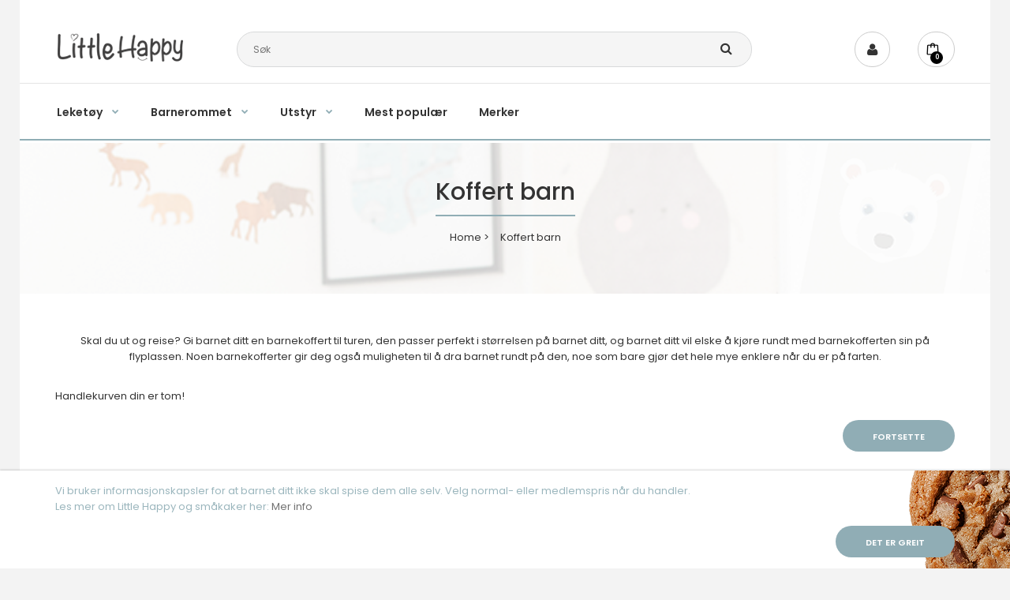

--- FILE ---
content_type: text/html; charset=utf-8
request_url: https://littlehappy.no/koffert-barn
body_size: 18838
content:


<!DOCTYPE html>
<!--[if IE 7]> <html lang="da" class="ie7 responsive" > <![endif]-->  
<!--[if IE 8]> <html lang="da" class="ie8 responsive" > <![endif]-->  
<!--[if IE 9]> <html lang="da" class="ie9 responsive" > <![endif]-->  
<!--[if !IE]><!--> <html lang="da" class="responsive" > <!--<![endif]-->  
<head>
	<title>Barnas Koffert | Spar 37-55% Barnas Koffert | Little Happy</title>
	<base href="https://littlehappy.no/" />


	
	<!-- Meta -->
	<meta charset="utf-8">
	<meta http-equiv="X-UA-Compatible" content="IE=edge" />
		<meta name="viewport" content="width=device-width, initial-scale=1, maximum-scale=1,user-scalable=0"/>
			<meta name="description" content="Når barnet har sin helt egen barnekoffert er det litt morsommere for barnet å reise fordi barn elsker å kunne gjøre det samme som de voksne. Spar 37-55% her!
" />
			
		<link href="https://littlehappy.no/koffert-barn" rel="canonical" />
		<link href="https://littlehappy.no/image/catalog/slider/littlehappy-favicon-96x96px-ny.png" rel="icon" />
	




	



	<script src='https://tag.heylink.com/7956365a-3703-4624-8a69-5c07c5c4e718/script.js' defer></script>



<style>
.sale {display: none !important;}

	.only-desktop-visible {
		display: inline-block; !important;
	}

	.only-mobile-visible {
		display: none !important;
	}


	#search-overlay {
    position: absolute;
    top: 0;
    left: 0;
    width: 100%;
    height: 100%;
    background-color: #000;
    filter:alpha(opacity=80);
    -moz-opacity:0.8;
    -khtml-opacity: 0.8;
    opacity: 0.8;
    z-index: 10001;
    padding-top: 25px;
    display: none;
    overflow: auto;
}

#search-results {
	position: absolute;
	z-index: 10002;
	width: 100%;
	top: 0px;
	    display: none;
}

#search-results .product-box-s {
	background-color: #fff;
	padding-top: 0px !important;
	padding: 12px;
	border-radius: 12px;
	margin-bottom: 24px;
	height: 380px;
}

#blurred-overlay {
    filter: blur(2px);
    background-color: rgba(241, 244, 248, 0.8);
    position: fixed;
    top: 0px;
    left: 0px;
    width: 100%;
    height: 100%;
    z-index: 10000;    display: none;
}

.category-item {
	margin: 0;
    margin-bottom: 10px;
    padding: 0;
    position: relative;
    display: flex;
    justify-content: space-between;
    align-items: center;
    background-color: #fff;
    border: 1px solid #efefef;
    border-radius: 8px;
    -webkit-border-radius: 8px;
    -moz-border-radius: 8px;
    text-decoration: none;
    transition: all 0.3s ease-in-out;
    -webkit-transition: all 0.3s ease-in-out;
    -moz-transition: all 0.3s ease-in-out;
    -o-transition: all 0.3s ease-in-out;
    cursor: pointer;
    z-index: 1;

}

.category-item a {
    padding: 14px 44px 14px 14px;
    font-size: 16px;
    font-weight: 500;
    color: #4d4f5c;
    text-decoration: none;
    text-align: left;
    width: 100%;
    text-overflow: ellipsis;
    white-space: nowrap;
    overflow: hidden;
    box-sizing: border-box;
}

.product-box-s {
	position: relative;
}

.category-item:hover {
    box-shadow: 0px 4px 12px rgba(0,0,0,.2);
    -webkit-box-shadow: 0px 4px 12px rgba(0,0,0,.2);
    -moz-box-shadow: 31px 4px 12px rgba(0,0,0,.2);
    -o-box-shadow: 0px 4px 12px rgba(0,0,0,.2);
}

.product-box-s .name a {
    color: #9bb6bd !important;
}

.product-box-s {
	text-align: center;
}

.product-box-s .price-old {
    color: #232323;
    font-weight: 400 !important;
    padding-right: 2px;
}

.product-box-s .price {
    color: #90adb5;
    font-size: 14px;
    font-weight: 600;
}

.product-box-s .right {

}

#overlay-search {
	background-color: #fff;
	width: 100%;
}

.s-image {
	width: 100%;
	height: auto;
}

.w-max-80 {
	max-width: 80%;
}

@media only screen and (max-width: 768px) {
	.w-max-80 {
		max-width: 100% !important;
		padding-left: 0px !important;
		padding-right: 0px !important;;
	}

	#search-results .product-box-s {
		height: 100px !important;
	}

	.product-box-s {
		text-align: left !important;
	}

	.only-mobile-visible {
		display: inline-block !important;
	}

	#search-results .product-box-s .s-image {
		height: 86px !important;
		width: 86px !important;
	}

	.product-box-s .name {
		padding-top: 3px !important;
	}

	.only-desktop-visible {
		display: none !important;
	}


}

button.hr-close-btn {
    position: relative;
    display: flex;
    flex: 0 0 44px;
    height: 44px;
    width: 44px;
    justify-content: center;
    align-items: center;
    margin: 0 5px;
    padding: 0;
    color: #000000;
    text-decoration: none;
    text-align: center;
    background-color: #f1f4f8;
    border: 1px solid #efefef;
    border-radius: 50%;
    -webkit-border-radius: 50%;
    -moz-border-radius: 50%;
    webkit-appearance: none;
    -moz-appearance: none;
    appearance: none;
    transition: all 0.3s ease-in-out;
    -webkit-transition: all 0.3s ease-in-out;
    -moz-transition: all 0.3s ease-in-out;
    -o-transition: all 0.3s ease-in-out;
    cursor: pointer;
    position: relative;
    top: 7px;
}

.s-loader-line {
    width: 100%;
    height: 4px;
    position: fixed;
    overflow: hidden;
    background-color: #ddd;
    -webkit-border-radius: 20px;
    -moz-border-radius: 20px;
    border-radius: 20px;
    z-index: 99999;
    display: none;
}

.s-loader-line:before {
    content: "";
    position: absolute;
    left: -50%;
    height: 4px;
    width: 40%;
    background-color: #636e72;
    -webkit-animation: lineAnim 0.6s linear infinite;
    -moz-animation: lineAnim 0.6s linear infinite;
    animation: lineAnim 0.6s linear infinite;
    -webkit-border-radius: 20px;
    -moz-border-radius: 20px;
    border-radius: 20px;
}

@keyframes lineAnim {
    0% {
        left: -40%;
    }
    20% {
        left: 10%;
        width: 50%;
    }
    50% {
        left: 20%;
        width: 70%;
    }
    100% {
        left: 100%;
        width: 100%;
    }
}

button.hr-close-btn:hover {
	background-color: #e9e9e9;
}

.stop-scrolling{
	height: 100%;
	overflow-y: hidden;         /*hides vertical scrollbar*/ 
}


#cart_block .dropdown-menu {
  display: none !important;
}
.cart-down-arrow {
	display: none !important;
}
@media (max-width: 767px) {
  #cart_block .dropdown-menu,
  #cart_content {
    display: none !important;
    visibility: hidden !important;
    opacity: 0 !important;
    height: 0 !important;
    pointer-events: none !important;
  }
}

</style>

<script>
	function closeTopSearch() {

		$("#search-overlay").hide();
		$("#blurred-overlay").hide();
		$("#search-results").hide();
		document.body.style.overflow = 'visible';

	}
</script>

<div id="blurred-overlay" onclick="closeTopSearch()"></div>
<div id="search-overlay" onclick="closeTopSearch()"></div>
	


<div id="search-results" style="overflow: auto;">

	<div class="s-loader-line"></div>
	<div style="background-color: #FFF; padding: 24px; height: 100px; position: fixed; width: 100%; z-index: 10001;     border-bottom: 2px solid #f2f2f2;">
	
		<div class="container w-max-80">
			<div class="row">
				<div class="col-lg-3 mobile-hide"><img src="/image/catalog/littlehappy-logo-web.png"   onclick="closeTopSearch()" style="margin-top: 7px"></div>
				<div class="col-lg-6 col-xs-9"><input type="text" id="overlay-search" placeholder="Search ..." style="background-color: #f2f2f2"></div>
				<div class="col-g-3 col-xs-3">
					
					<div class="hr-close" style="float: right" onclick="closeTopSearch()">
						<button class="hr-close-btn" tabindex="0">
							<svg xmlns="http://www.w3.org/2000/svg" viewBox="0 0 50 50" fill="#232324" width="24" height="24">
								<path fill="#232324" stroke="#232324" stroke-width="1" stroke-linecap="round" stroke-linejoin="round" d="M 7.71875 6.28125 L 6.28125 7.71875 L 23.5625 25 L 6.28125 42.28125 L 7.71875 43.71875 L 25 26.4375 L 42.28125 43.71875 L 43.71875 42.28125 L 26.4375 25 L 43.71875 7.71875 L 42.28125 6.28125 L 25 23.5625 Z"></path>
							</svg>
						</button>
					</div>

				</div>
			</div>
		</div>

	</div>

	<div class="container w-max-80" style=" margin-top: 115px">


		<br><br>
		<div class="row">

			<!-- categories -->
			<div class="col-lg-3 col-xs-12 mobile-hide">
				<div id="categories-s-results"></div>
			</div>

			<!-- products -->
			<div class="col-lg-9 col-xs-12">
				<div id="product-search-results"></div>
			</div>

		</div>

	</div>
</div>




<!-- Google Tag Manager -->

<script>(function(w,d,s,l,i){w[l]=w[l]||[];w[l].push({'gtm.start':

new Date().getTime(),event:'gtm.js'});var f=d.getElementsByTagName(s)[0],

j=d.createElement(s),dl=l!='dataLayer'?'&l='+l:'';j.async=true;j.src=

'https://www.googletagmanager.com/gtm.js?id='+i+dl;f.parentNode.insertBefore(j,f);

})(window,document,'script','dataLayer','GTM-WRT96NQ');</script>

<!-- End Google Tag Manager -->

<!-- Google Tag Manager (noscript) -->

<noscript><iframe src=https://www.googletagmanager.com/ns.html?id=GTM-WRT96NQ

height="0" width="0" style="display:none;visibility:hidden"></iframe></noscript>

<!-- End Google Tag Manager (noscript) -->








	<script>
	(function() {
		var aws = document.createElement('script');
		aws.type = 'text/javascript';
		if (typeof(aws.async) != "undefined") { aws.async = true; }
		aws.src = 'https://d1pna5l3xsntoj.cloudfront.net/scripts/company/awAddGift.js#9B3B2AFA07686499BC4FD70A2338700D';
		var s = document.getElementsByTagName('script')[0];
		s.parentNode.insertBefore(aws, s);
	})();
</script>

	




<!-- Facebook Pixel Code -->
<script>
  !function(f,b,e,v,n,t,s)
  {if(f.fbq)return;n=f.fbq=function(){n.callMethod?
  n.callMethod.apply(n,arguments):n.queue.push(arguments)};
  if(!f._fbq)f._fbq=n;n.push=n;n.loaded=!0;n.version='2.0';
  n.queue=[];t=b.createElement(e);t.async=!0;
  t.src=v;s=b.getElementsByTagName(e)[0];
  s.parentNode.insertBefore(t,s)}(window, document,'script',
  'https://connect.facebook.net/en_US/fbevents.js');
  fbq('init', '702205317020030');
  fbq('track', 'PageView');
</script>
<noscript><img height="1" width="1" style="display:none"
  src="https://www.facebook.com/tr?id=702205317020030&ev=PageView&noscript=1"
/></noscript>
<!-- End Facebook Pixel Code -->

	<!-- Global site tag (gtag.js) - Google Analytics -->
	<script async src="https://www.googletagmanager.com/gtag/js?id=UA-123157810-2"></script>
	<script>
		window.dataLayer = window.dataLayer || [];
		function gtag(){dataLayer.push(arguments);}
		gtag('js', new Date());

		gtag('config', 'UA-123157810-2');
	</script>

	<!-- Pinterest Tag -->
	<script>
		!function(e){if(!window.pintrk){window.pintrk = function () {
		window.pintrk.queue.push(Array.prototype.slice.call(arguments))};var
		n=window.pintrk;n.queue=[],n.version="3.0";var
		t=document.createElement("script");t.async=!0,t.src=e;var
		r=document.getElementsByTagName("script")[0];
		r.parentNode.insertBefore(t,r)}}("https://s.pinimg.com/ct/core.js");
		pintrk('load', '2614430640899', {em: '<user_email_address>'});
		pintrk('page');
	</script>
	<noscript>
		<img height="1" width="1" style="display:none;" alt=""
			 src="https://ct.pinterest.com/v3/?event=init&tid=2614430640899&pd[em]=<hashed_email_address>&noscript=1" />
	</noscript>
	<!-- end Pinterest Tag -->

<script>
        (function(w,d,s,r,n){w.TrustpilotObject=n;w[n]=w[n]||function(){(w[n].q=w[n].q||[]).push(arguments)};
            a=d.createElement(s);a.async=1;a.src=r;a.type='text/java'+s;f=d.getElementsByTagName(s)[0];
            f.parentNode.insertBefore(a,f)})(window,document,'script', 'https://invitejs.trustpilot.com/tp.min.js', 'tp');
            tp('register', 'mLHWhFI5PPTfZzcC');
</script>



<!-- Start of littlehappy Zendesk Widget script -->
<!-- <script id="ze-snippet" src="https://static.zdassets.com/ekr/snippet.js?key=314cac0f-dcfa-434a-bec4-fb78bc0e79ac"> </script> -->
<!-- End of littlehappy Zendesk Widget script -->


	<!-- Facebook Pixel Code -->
<script>
  !function(f,b,e,v,n,t,s)
  {if(f.fbq)return;n=f.fbq=function(){n.callMethod?
  n.callMethod.apply(n,arguments):n.queue.push(arguments)};
  if(!f._fbq)f._fbq=n;n.push=n;n.loaded=!0;n.version='2.0';
  n.queue=[];t=b.createElement(e);t.async=!0;
  t.src=v;s=b.getElementsByTagName(e)[0];
  s.parentNode.insertBefore(t,s)}(window, document,'script',
  'https://connect.facebook.net/en_US/fbevents.js');
  fbq('init', '340272243199585');
  fbq('track', 'PageView');
</script>
<noscript><img height="1" width="1" style="display:none"
  src="https://www.facebook.com/tr?id=340272243199585&ev=PageView&noscript=1"
/></noscript>
<!-- End Facebook Pixel Code -->





	<!-- Google Fonts -->
	<link href="//fonts.googleapis.com/css?family=Poppins:300,400,500,600,700" rel="stylesheet" type="text/css">
		
	<link rel="stylesheet" type="text/css" href="catalog/view/theme/fastor/css/bootstrap.css" />
<link rel="stylesheet" type="text/css" href="catalog/view/theme/fastor/css/animate.css" />
<link rel="stylesheet" type="text/css" href="catalog/view/theme/fastor/css/stylesheet.css" />
<link rel="stylesheet" type="text/css" href="catalog/view/theme/fastor/css/responsive.css" />
<link rel="stylesheet" type="text/css" href="catalog/view/theme/fastor/css/menu.css" />
<link rel="stylesheet" type="text/css" href="catalog/view/theme/fastor/css/owl.carousel.css" />
<link rel="stylesheet" type="text/css" href="catalog/view/theme/fastor/css/font-awesome.min.css" />
<link rel="stylesheet" type="text/css" href="catalog/view/theme/fastor/css/filter_product.css" />

	
	
	<link href="https://fonts.googleapis.com/css?family=Raleway:100,100i,200,200i,300,300i,400,400i,500,500i,600,700,700i" rel="stylesheet">
		
	<link rel="stylesheet" type="text/css" href="catalog/view/javascript/jquery/magnific/magnific-popup.css" media="screen" />

	
	<link  type="text/css" href="catalog/view/theme/fastor/css/custom_modal.css"
		  rel="stylesheet"/>


	<!-- <script src="https://js.stripe.com/v3/"></script> -->





	<!-- opacity bg whole p -->
	<div id="overlay"></div>

	<div id="bg-menu-overlay" onclick="$('.menu-mobile img').click()"></div>


	<style>
		#bg-menu-overlay {
		  position: fixed; /* Sit on top of the page content */
		  display: none; /* Hidden by default */
		  width: 100%; /* Full width (cover the whole page) */
		  height: 100%; /* Full height (cover the whole page) */
		  top: 0;
		  left: 0;
		  right: 0;
		  bottom: 0;
		  background-color: none; /* Black background with opacity */
		  z-index: 2; /* Specify a stack order in case you're using a different order for other elements */
		  cursor: pointer; /* Add a pointer on hover */

		}
	</style>

		    
    <script type="text/javascript" src="catalog/view/theme/fastor/js/jquery-2.1.1.min.js"></script>
<script type="text/javascript" src="catalog/view/theme/fastor/js/jquery-migrate-1.2.1.min.js"></script>
<script type="text/javascript" src="catalog/view/theme/fastor/js/jquery.easing.1.3.js"></script>
<script type="text/javascript" src="catalog/view/theme/fastor/js/bootstrap.min.js"></script>
<script type="text/javascript" src="catalog/view/theme/fastor/js/twitter-bootstrap-hover-dropdown.js"></script>
<script type="text/javascript" src="catalog/view/theme/fastor/js/echo.min.js"></script>
<script type="text/javascript" src="catalog/view/theme/fastor/js/common.js"></script>
<script type="text/javascript" src="catalog/view/theme/fastor/js/tweetfeed.min.js"></script>
<script type="text/javascript" src="catalog/view/theme/fastor/js/bootstrap-notify.min.js"></script>
    
    
	
    <script type="text/javascript" src="catalog/view/theme/fastor/js/owl.carousel.min.js"></script>
    
            	<script type="text/javascript" src="catalog/view/theme/fastor/js/jquery-ui-1.10.4.custom.min.js"></script>
        
    <script type="text/javascript" src="catalog/view/javascript/jquery/magnific/jquery.magnific-popup.min.js"></script>
	
	<script type="text/javascript">
		var responsive_design = 'yes';
	</script>
	
		
	

		<!-- Global site tag (gtag.js) - Google Analytics -->
<script async src="https://www.googletagmanager.com/gtag/js?id=G-M9BGRQVJXV"></script>
<script>
  window.dataLayer = window.dataLayer || [];
  function gtag(){dataLayer.push(arguments);}
  gtag('js', new Date());

  gtag('config', 'G-M9BGRQVJXV');
</script>


<!-- Global site tag (gtag.js) - Google Analytics -->
<script async src="https://www.googletagmanager.com/gtag/js?id=UA-219335181-1"></script>
<script>
  window.dataLayer = window.dataLayer || [];
  function gtag(){dataLayer.push(arguments);}
  gtag('js', new Date());

  gtag('config', 'UA-219335181-1');
</script>


<!-- Hotjar Tracking Code for littlehappy.no -->
<script>
    (function(h,o,t,j,a,r){
        h.hj=h.hj||function(){(h.hj.q=h.hj.q||[]).push(arguments)};
        h._hjSettings={hjid:4940893,hjsv:6};
        a=o.getElementsByTagName('head')[0];
        r=o.createElement('script');r.async=1;
        r.src=t+h._hjSettings.hjid+j+h._hjSettings.hjsv;
        a.appendChild(r);
    })(window,document,'https://static.hotjar.com/c/hotjar-','.js?sv=');
</script>


<!-- Snap Pixel Code -->
<script type='text/javascript'>
(function(e,t,n){if(e.snaptr)return;var a=e.snaptr=function()
{a.handleRequest?a.handleRequest.apply(a,arguments):a.queue.push(arguments)};
a.queue=[];var s='script';r=t.createElement(s);r.async=!0;
r.src=n;var u=t.getElementsByTagName(s)[0];
u.parentNode.insertBefore(r,u);})(window,document,
'https://sc-static.net/scevent.min.js');

snaptr('init', '59964cc2-74bb-446c-8cba-fe90a0734406', {
'user_email': 'jonas@littlehappyfamily.dk'
});

snaptr('track', 'PURCHASE');

</script>
<!-- End Snap Pixel Code -->


<script>
!function (w, d, t) {
  w.TiktokAnalyticsObject=t;var ttq=w[t]=w[t]||[];ttq.methods=["page","track","identify","instances","debug","on","off","once","ready","alias","group","enableCookie","disableCookie"],ttq.setAndDefer=function(t,e){t[e]=function(){t.push([e].concat(Array.prototype.slice.call(arguments,0)))}};for(var i=0;i<ttq.methods.length;i++)ttq.setAndDefer(ttq,ttq.methods[i]);ttq.instance=function(t){for(var e=ttq._i[t]||[],n=0;n<ttq.methods.length;n++)ttq.setAndDefer(e,ttq.methods[n]);return e},ttq.load=function(e,n){var i="https://analytics.tiktok.com/i18n/pixel/events.js";ttq._i=ttq._i||{},ttq._i[e]=[],ttq._i[e]._u=i,ttq._t=ttq._t||{},ttq._t[e]=+new Date,ttq._o=ttq._o||{},ttq._o[e]=n||{};var o=document.createElement("script");o.type="text/javascript",o.async=!0,o.src=i+"?sdkid="+e+"&lib="+t;var a=document.getElementsByTagName("script")[0];a.parentNode.insertBefore(o,a)};

  ttq.load('CB5UKI3C77U88131I400');
  ttq.page();
}(window, document, 'ttq');
</script>

<meta name="facebook-domain-verification" content="mm1axdnt4hvtqusoqpeod3hk5tq3sg" />


<!-- Meta Pixel Code -->
<script>
  !function(f,b,e,v,n,t,s)
  {if(f.fbq)return;n=f.fbq=function(){n.callMethod?
  n.callMethod.apply(n,arguments):n.queue.push(arguments)};
  if(!f._fbq)f._fbq=n;n.push=n;n.loaded=!0;n.version='2.0';
  n.queue=[];t=b.createElement(e);t.async=!0;
  t.src=v;s=b.getElementsByTagName(e)[0];
  s.parentNode.insertBefore(t,s)}(window, document,'script',
  'https://connect.facebook.net/en_US/fbevents.js');
  fbq('init', '676289607319775');
  fbq('track', 'PageView');
</script>
<noscript><img height="1" width="1" style="display:none"
  src="https://www.facebook.com/tr?id=676289607319775&ev=PageView&noscript=1"
/></noscript>
<!-- End Meta Pixel Code -->	  
	<!--[if lt IE 9]>
		<script src="https://html5shim.googlecode.com/svn/trunk/html5.js"></script>
		<script src="catalog/view/theme/fastor/js/respond.min.js"></script>
	<![endif]-->
	<!-- TrustBox script --> <script type="text/javascript" src="//widget.trustpilot.com/bootstrap/v5/tp.widget.bootstrap.min.js" async></script> <!-- End TrustBox script -->

</head>	
<body class="product-category-273                  no-box-type-7        border-width-0 body-other    body-header-type-">







<!-- Pinterest Tag -->
<script>
!function(e){if(!window.pintrk){window.pintrk = function () {
window.pintrk.queue.push(Array.prototype.slice.call(arguments))};var
  n=window.pintrk;n.queue=[],n.version="3.0";var
  t=document.createElement("script");t.async=!0,t.src=e;var
  r=document.getElementsByTagName("script")[0];
  r.parentNode.insertBefore(t,r)}}("https://s.pinimg.com/ct/core.js");
pintrk('load', '2614361428704', {em: '<user_email_address>'});
pintrk('page');
</script>
<noscript>
<img height="1" width="1" style="display:none;" alt=""
  src="https://ct.pinterest.com/v3/?event=init&tid=2614361428704&pd[em]=<hashed_email_address>&noscript=1" />
</noscript>
<!-- end Pinterest Tag -->






<div id="cookie-1" class="cookie "
     style="position: fixed;
            width: 100%;
            z-index: 9999;
            background-image: url(image/catalog/bg-cookie-module.png); 
                    background-position: bottom center;
                    background-repeat: no-repeat;                        bottom: 0     ">
     <div class="standard-body">
          <div class="full-width">
              <div class="container">
                  <div class="content" style="color: #9bb6bd;">Vi bruker informasjonskapsler for at barnet ditt ikke skal spise dem alle selv. Velg normal- eller medlemspris når du handler. <br>Les mer om Little Happy og småkaker her: <a href="https://littlehappy.no/terms" target="_blank" style="color: #727272 ">Mer info</a></div>
          
                  <div class="operations">          
                     <div class="button">Det er greit</div>
                  </div>
              </div>
          </div>
     </div>
</div>

<script type="text/javascript">
$(document).ready(function() {

      $('#cookie-1 .button').click(function () {
           var now = new Date();
             var time = now.getTime();
             time += 3600 * 24 * 1000 * 365;
             now.setTime(time);
           document.cookie = encodeURIComponent('cookie-module-1-accepted') + "=" + encodeURIComponent(1) + ';expires=' + now.toUTCString() + "; path=/";
           $('#cookie-1').fadeOut('slow');
      });

});
</script>

<div class="fixed-body">
	<div id="main" class="main-fixed">
		




<!-- HEADER
	================================================== -->
<header>
	<div class="background-header"></div>
	<div class="slider-header">
		<!-- Top of pages -->
		<div id="top" style="position: fixed; top: 0px; background-color: #fff" class="fixed">
			<div class="background-top"></div>
			<div class="background">
				<div class="shadow"></div>
				<div class="pattern">
					<div class="container">


						<div class="row">

							<!-- Header Center -->
							<div class="col-sm-2 col-xs-6" id="header-center">

								<a href="javascript:void(0)"
								   class="menu-mobile pull-left" style="border: 0">
									<img src="/image/menu_mobile.png"  onclick="$('.megamenuToogle-wrapper .container > div').click(),$('#bg-menu-overlay').toggle()" style="width: 32px; height: 32px; margin-right: 20px">
								</a>


							     							     <!-- Logo -->
							     <div class="logo"><a href="/"><img style="max-width: 100%" src="https://littlehappy.no/image/catalog/littlehappy-logo-web.png" title="Little Happy (NO)" alt="Little Happy (NO)" /></a></div>
							     							</div>

							<!-- Header Left -->
							<div class="col-sm-7 col-xs-1">

								<style> .aw-search-form { width: 100% !important;  } .button-search {z-index: 9999;} #search_query { border: 1px #d8d9da solid; }</style>

                                        <!-- Search -->
                                        <div class="search_form only-desktop"  style="width: 100% !important; margin-left: 35px">
                                        	<div class="button-search"></div>
                                        	<input type="text" class="input-block-level search-query" name="search"
												   placeholder="Søk" id="search_query" value="" style="width: 100% !important" />
                                        	
                                        	                                        		<div id="autocomplete-results" class="autocomplete-results"></div>
                                        		
                                        		<script type="text/javascript">
                                        		$(document).ready(function() {
                                        			$('#search_query').autocomplete({
                                        				delay: 0,
                                        				appendTo: "#autocomplete-results",
                                        				source: function(request, response) {		
                                        					$.ajax({
                                        						url: 'index.php?route=search/autocomplete&filter_name=' +  encodeURIComponent(request.term),
                                        						dataType: 'json',
                                        						success: function(json) {
                                        							response($.map(json, function(item) {
                                        								return {
                                        									label: item.name,
                                        									value: item.product_id,
                                        									href: item.href,
                                        									thumb: item.thumb,
                                        									desc: item.desc,
                                        									price: item.price
                                        								}
                                        							}));
                                        						}
                                        					});
                                        				},
                                        				select: function(event, ui) {
                                        					document.location.href = ui.item.href;
                                        					
                                        					return false;
                                        				},
                                        				focus: function(event, ui) {
                                        			      	return false;
                                        			   	},
                                        			   	minLength: 2
                                        			})
                                        			.data( "ui-autocomplete" )._renderItem = function( ul, item ) {
                                        			  return $( "<li>" )
                                        			    .append( "<a>" + item.label + "</a>" )
                                        			    .appendTo( ul );
                                        			};
                                        		});
                                        		</script>
                                        	                                        </div>
                                        
                                        							</div>
							
		
						
							<!-- Header Right -->
							<div class="col-sm-3 col-xs-5" id="header-right">
							     							     
							     								     		<a href="https://littlehappy.no/index.php?route=account/account" class="my-account"><i class="fa fa-user"></i></a>
							      	
								
<style>
  .cart-down-arrow {
    position: absolute;
    bottom: 15px;
    margin-left: 10px;
    font-size: 9px;
  }
</style>

<!-- Cart block -->
<div id="cart_block" class="cart_block_header dropdown ">
  <div class="cart-heading dropdown-toogle" data-hover="dropdown" data-toggle="dropdown" onclick="window.location.href = 'https://littlehappy.no/index.php?route=checkout/cart'">
    

             

         <div class="cart-icon">

          <style>
            #top #cart_block .cart-heading .cart-icon img { left: 18px !important; }

            #top #cart_block .cart-heading .cart-count {
              font-size: 8px;
              height: 16px;
              width: 16px;
              background-color: #000;
            }

            #top #cart_block:hover .cart-heading .cart-icon {
              background-color: #01BF88;
              color: #fff !important;
            }

            #total_price_ajax {
              padding-left: 35px;
            }
          </style>

          <img style="height: 16px; width: 16px" src="catalog/view/theme/fastor/img/icon-cart-hover.png" class="cart-icon-hover" alt="">

          <img style="height: 16px; width: 16px" src="catalog/view/theme/fastor/img/icon-cart.png" class="cart-icon-standard" alt="">

          <i class="cart-count">
            <span id="total_count_ajax">0</span>
          </i>

         
        <strong id="total_price_ajax"><span id="total_price"> </span></strong>
  
         </div>
        

    <span class="cart-down-arrow mobile-hide">
      <i class="fa fa-chevron-down mobile-hide"></i>
    </span>
  </div>
  
  <div class="dropdown-menu" id="cart_content"><div id="cart_content_ajax">
        <div class="empty">Handlekurven din er tom!</div>
      </div></div>
</div>
							</div>
						</div>

					

						<!-- search menu mobile -->
								<form method="GET" action="index.php" style="display: block !important; position: relative;" class="mobile-only">
									<input type="hidden" value="product/search" name="route">
									<input type="text" style="width: 100%"
										   class="input-block-level  search-query full-w mobile-only" name="search"
										   placeholder="Søk" id="search_query" value="">
										  	<i class="fa fa-search mobile-search-icon mobile-only" style="position: absolute; right: 25px; top: 20px; font-size: 12px"></i>
								</form>


					</div>

					
															     <div class="megamenu-background">
					          <div class="">
					               <div class="overflow-megamenu container">
               						

<div id="megamenu_40395673" class="container-megamenu  horizontal">
		<div class="megaMenuToggle">
		<div class="megamenuToogle-wrapper">
			<div class="megamenuToogle-pattern">
				<div class="container">
					<div><span></span><span></span><span></span></div>
					Navigation				</div>
			</div>
		</div>
	</div>
		<div class="megamenu-wrapper">
		<div class="megamenu-pattern">
			<div class="container">
				<ul class="megamenu shift-up">
										

					<li class=' with-sub-menu hover' ><p class='close-menu'></p><p class='open-menu'></p><a href='/index.php?route=product/category&amp;path=62' class='clearfix' ><span><strong>Leketøy</strong></span></a><div class="sub-menu " style="width:1050px"><div class="content" style="background-image:url(image/catalog/littlehappy/plantoys-submenu.png);background-position: top right;background-repeat: no-repeat;"><p class="arrow"></p><div class="row"><div class="col-sm-6  mobile-enabled"><div class="row"><div class="col-sm-6 hover-menu"><div class="menu"><ul><li><a href="https://littlehappy.no/barneleker" onclick="window.location = 'https://littlehappy.no/barneleker';" class="main-menu ">Barneleker</a></li><li><a href="https://littlehappy.no/aktivitetsleker" onclick="window.location = 'https://littlehappy.no/aktivitetsleker';" class="main-menu ">Aktivitetsleker</a></li><li><a href="https://littlehappy.no/babyleker" onclick="window.location = 'https://littlehappy.no/babyleker';" class="main-menu ">Babyleker</a></li><li><a href="https://littlehappy.no/bamser-dukker-tilbehor" onclick="window.location = 'https://littlehappy.no/bamser-dukker-tilbehor';" class="main-menu with-submenu">Bamser, dukker og tilbehør</a><div class="open-categories"></div><div class="close-categories"></div><ul><li><a href="https://littlehappy.no/bamser" onclick="window.location = 'https://littlehappy.no/bamser';" class="">Bamser</a></li><li><a href="https://littlehappy.no/Dukker" onclick="window.location = 'https://littlehappy.no/Dukker';" class="">Dukker</a></li><li><a href="https://littlehappy.no/dukkeseng" onclick="window.location = 'https://littlehappy.no/dukkeseng';" class="">Dukkeseng</a></li><li><a href="https://littlehappy.no/dukkevogn" onclick="window.location = 'https://littlehappy.no/dukkevogn';" class="">Dukkevogn</a></li><li><a href="https://littlehappy.no/kanin-bamse" onclick="window.location = 'https://littlehappy.no/kanin-bamse';" class="">Kanin bamse</a></li></ul></li><li><a href="https://littlehappy.no/biteleker-rangler" onclick="window.location = 'https://littlehappy.no/biteleker-rangler';" class="main-menu with-submenu">Biteleker og rangler</a><div class="open-categories"></div><div class="close-categories"></div><ul><li><a href="https://littlehappy.no/biteleker" onclick="window.location = 'https://littlehappy.no/biteleker';" class="">Bitering</a></li><li><a href="https://littlehappy.no/rangler" onclick="window.location = 'https://littlehappy.no/rangler';" class="">Rangler</a></li></ul></li><li><a href="https://littlehappy.no/biler-tog-fly-baater" onclick="window.location = 'https://littlehappy.no/biler-tog-fly-baater';" class="main-menu ">Biler, tog, fly og båter</a></li><li><a href="https://littlehappy.no/bygnings-og-treklosser" onclick="window.location = 'https://littlehappy.no/bygnings-og-treklosser';" class="main-menu with-submenu">Bygnings- og treklosser</a><div class="open-categories"></div><div class="close-categories"></div><ul><li><a href="https://littlehappy.no/treklosser" onclick="window.location = 'https://littlehappy.no/treklosser';" class="">Treklosser</a></li></ul></li><li><a href="https://littlehappy.no/ballbasseng" onclick="window.location = 'https://littlehappy.no/ballbasseng';" class="main-menu ">Ballbinge</a></li><li><a href="https://littlehappy.no/barneboeker" onclick="window.location = 'https://littlehappy.no/barneboeker';" class="main-menu ">Barnebøker</a></li><li><a href="https://littlehappy.no/musikalske-leker" onclick="window.location = 'https://littlehappy.no/musikalske-leker';" class="main-menu with-submenu">Musikkleker</a><div class="open-categories"></div><div class="close-categories"></div><ul><li><a href="https://littlehappy.no/rytmiske-leker" onclick="window.location = 'https://littlehappy.no/rytmiske-leker';" class="">Rytmiske leker</a></li><li><a href="https://littlehappy.no/Barnegitar" onclick="window.location = 'https://littlehappy.no/Barnegitar';" class="">Barnegitar</a></li><li><a href="https://littlehappy.no/hodetelefoner-barn" onclick="window.location = 'https://littlehappy.no/hodetelefoner-barn';" class="">hodetelefoner barn</a></li><li><a href="https://littlehappy.no/mikrofon-barn" onclick="window.location = 'https://littlehappy.no/mikrofon-barn';" class="">Mikrofon barn</a></li><li><a href="https://littlehappy.no/piano-for-barn" onclick="window.location = 'https://littlehappy.no/piano-for-barn';" class="">Piano for barn</a></li></ul></li><li><a href="https://littlehappy.no/spill-og-puslespill" onclick="window.location = 'https://littlehappy.no/spill-og-puslespill';" class="main-menu with-submenu">Spill og puslespill</a><div class="open-categories"></div><div class="close-categories"></div><ul><li><a href="https://littlehappy.no/barnespill" onclick="window.location = 'https://littlehappy.no/barnespill';" class="">Barnespill</a></li><li><a href="https://littlehappy.no/puslespill" onclick="window.location = 'https://littlehappy.no/puslespill';" class="">Puslespill</a></li></ul></li><li><a href="https://littlehappy.no/kreativ-lek" onclick="window.location = 'https://littlehappy.no/kreativ-lek';" class="main-menu with-submenu">Kreativ leker</a><div class="open-categories"></div><div class="close-categories"></div><ul><li><a href="https://littlehappy.no/Finger-maling" onclick="window.location = 'https://littlehappy.no/Finger-maling';" class="">Fingermaling</a></li><li><a href="https://littlehappy.no/Perler" onclick="window.location = 'https://littlehappy.no/Perler';" class="">Perler</a></li><li><a href="https://littlehappy.no/Perler-og-perleplater" onclick="window.location = 'https://littlehappy.no/Perler-og-perleplater';" class="">Perler og perlebrett</a></li><li><a href="https://littlehappy.no/puslespill" onclick="window.location = 'https://littlehappy.no/puslespill';" class="">Puslespill</a></li><li><a href="https://littlehappy.no/magisk-sand" onclick="window.location = 'https://littlehappy.no/magisk-sand';" class="">Magisk sand</a></li><li><a href="https://littlehappy.no/leire" onclick="window.location = 'https://littlehappy.no/leire';" class="">Leire</a></li></ul></li><li><a href="https://littlehappy.no/finmotorikk-leker" onclick="window.location = 'https://littlehappy.no/finmotorikk-leker';" class="main-menu ">Finmotoriske leker</a></li></ul></div></div><div class="col-sm-6 hover-menu"><div class="menu"><ul><li><a href="https://littlehappy.no/lekemat-og-kjoekken" onclick="window.location = 'https://littlehappy.no/lekemat-og-kjoekken';" class="main-menu with-submenu">Lekemat og kjøkken</a><div class="open-categories"></div><div class="close-categories"></div><ul><li><a href="https://littlehappy.no/lekemat-og-kjoekken" onclick="window.location = 'https://littlehappy.no/lekemat-og-kjoekken';" class="">Lekemat og kjøkken</a></li><li><a href="https://littlehappy.no/lekekjoekken" onclick="window.location = 'https://littlehappy.no/lekekjoekken';" class="">Lekekjøkken</a></li></ul></li><li><a href="https://littlehappy.no/motorikk-leker" onclick="window.location = 'https://littlehappy.no/motorikk-leker';" class="main-menu ">Motoriske Leker</a></li><li><a href="https://littlehappy.no/uteleker" onclick="window.location = 'https://littlehappy.no/uteleker';" class="main-menu with-submenu">Uteleker</a><div class="open-categories"></div><div class="close-categories"></div><ul><li><a href="https://littlehappy.no/vannleker" onclick="window.location = 'https://littlehappy.no/vannleker';" class="">Vannleker</a></li><li><a href="https://littlehappy.no/saapebobler" onclick="window.location = 'https://littlehappy.no/saapebobler';" class="">Såpebobler</a></li><li><a href="https://littlehappy.no/svoemmebasseng" onclick="window.location = 'https://littlehappy.no/svoemmebasseng';" class="">Badebasseng</a></li><li><a href="https://littlehappy.no/badeballer" onclick="window.location = 'https://littlehappy.no/badeballer';" class="">Badeball</a></li><li><a href="https://littlehappy.no/badeleker" onclick="window.location = 'https://littlehappy.no/badeleker';" class="">Badeleker</a></li><li><a href="https://littlehappy.no/badering" onclick="window.location = 'https://littlehappy.no/badering';" class="">Badering</a></li></ul></li><li><a href="https://littlehappy.no/gaabil" onclick="window.location = 'https://littlehappy.no/gaabil';" class="main-menu ">Gåbil</a></li><li><a href="https://littlehappy.no/forkledning" onclick="window.location = 'https://littlehappy.no/forkledning';" class="main-menu ">Kostymer</a></li><li><a href="https://littlehappy.no/verktoey-for-barn" onclick="window.location = 'https://littlehappy.no/verktoey-for-barn';" class="main-menu ">Verktøy for barn</a></li><li><a href="https://littlehappy.no/sommer" onclick="window.location = 'https://littlehappy.no/sommer';" class="main-menu with-submenu">Sommer</a><div class="open-categories"></div><div class="close-categories"></div><ul><li><a href="https://littlehappy.no/svoemmebasseng" onclick="window.location = 'https://littlehappy.no/svoemmebasseng';" class="">Badebasseng</a></li><li><a href="https://littlehappy.no/badeballer" onclick="window.location = 'https://littlehappy.no/badeballer';" class="">Badeball</a></li><li><a href="https://littlehappy.no/badeleker" onclick="window.location = 'https://littlehappy.no/badeleker';" class="">Badeleker</a></li><li><a href="https://littlehappy.no/badering" onclick="window.location = 'https://littlehappy.no/badering';" class="">Badering</a></li></ul></li><li><a href="https://littlehappy.no/lek-og-laering" onclick="window.location = 'https://littlehappy.no/lek-og-laering';" class="main-menu ">Lek og læring</a></li><li><a href="https://littlehappy.no/treleker" onclick="window.location = 'https://littlehappy.no/treleker';" class="main-menu ">Treleker</a></li><li><a href="https://littlehappy.no/barnekniver" onclick="window.location = 'https://littlehappy.no/barnekniver';" class="main-menu ">Barnekniv</a></li><li><a href="https://littlehappy.no/skum-leker" onclick="window.location = 'https://littlehappy.no/skum-leker';" class="main-menu ">Skum leker</a></li><li><a href="https://littlehappy.no/sanseleker" onclick="window.location = 'https://littlehappy.no/sanseleker';" class="main-menu ">Sanseleker</a></li></ul></div></div></div></div></div></div></div></li>
<li class=' with-sub-menu hover' ><p class='close-menu'></p><p class='open-menu'></p><a href='/index.php?route=product/category&amp;path=103' class='clearfix' ><span><strong>Barnerommet</strong></span></a><div class="sub-menu " style="width:550px"><div class="content" ><p class="arrow"></p><div class="row"><div class="col-sm-10  mobile-enabled"><div class="row"><div class="col-sm-4 hover-menu"><div class="menu"><ul><li><a href="https://littlehappy.no/dekorasjon" onclick="window.location = 'https://littlehappy.no/dekorasjon';" class="main-menu ">Dekorasjon</a></li><li><a href="https://littlehappy.no/oppbevaring" onclick="window.location = 'https://littlehappy.no/oppbevaring';" class="main-menu with-submenu">Oppbevaring</a><div class="open-categories"></div><div class="close-categories"></div><ul><li><a href="https://littlehappy.no/foldebokser" onclick="window.location = 'https://littlehappy.no/foldebokser';" class="">Foldekasser</a></li><li><a href="https://littlehappy.no/lekeoppbevaring" onclick="window.location = 'https://littlehappy.no/lekeoppbevaring';" class="">Lekeoppbevaring</a></li></ul></li><li><a href="https://littlehappy.no/ballbasseng" onclick="window.location = 'https://littlehappy.no/ballbasseng';" class="main-menu ">Ballbinge</a></li><li><a href="https://littlehappy.no/barnemoebler" onclick="window.location = 'https://littlehappy.no/barnemoebler';" class="main-menu ">Barnemøbler</a></li><li><a href="https://littlehappy.no/teppe-til-barnerommet" onclick="window.location = 'https://littlehappy.no/teppe-til-barnerommet';" class="main-menu ">Teppe til barnerommet</a></li><li><a href="https://littlehappy.no/aktivitetstepper" onclick="window.location = 'https://littlehappy.no/aktivitetstepper';" class="main-menu ">Aktivitetsteppe</a></li><li><a href="https://littlehappy.no/lekteppe" onclick="window.location = 'https://littlehappy.no/lekteppe';" class="main-menu ">Lekematte</a></li><li><a href="https://littlehappy.no/gulvmatte" onclick="window.location = 'https://littlehappy.no/gulvmatte';" class="main-menu ">Gulvmatte</a></li></ul></div></div><div class="col-sm-4 hover-menu"><div class="menu"><ul><li><a href="https://littlehappy.no/tekstiler" onclick="window.location = 'https://littlehappy.no/tekstiler';" class="main-menu ">Tekstiler</a></li><li><a href="https://littlehappy.no/moebler" onclick="window.location = 'https://littlehappy.no/moebler';" class="main-menu ">Møbler</a></li><li><a href="https://littlehappy.no/sengehimmel" onclick="window.location = 'https://littlehappy.no/sengehimmel';" class="main-menu ">Sengehimmel</a></li><li><a href="https://littlehappy.no/barnelamper" onclick="window.location = 'https://littlehappy.no/barnelamper';" class="main-menu ">Barnelamper</a></li><li><a href="https://littlehappy.no/kleshengere-barn" onclick="window.location = 'https://littlehappy.no/kleshengere-barn';" class="main-menu ">Kleshengere barn</a></li><li><a href="https://littlehappy.no/barnesofa" onclick="window.location = 'https://littlehappy.no/barnesofa';" class="main-menu ">Barnesofa</a></li><li><a href="https://littlehappy.no/barnestoler" onclick="window.location = 'https://littlehappy.no/barnestoler';" class="main-menu ">Barnestol</a></li><li><a href="https://littlehappy.no/barnetapet" onclick="window.location = 'https://littlehappy.no/barnetapet';" class="main-menu ">Barnetapet</a></li></ul></div></div><div class="col-sm-4 hover-menu"><div class="menu"><ul><li><a href="https://littlehappy.no/plakater" onclick="window.location = 'https://littlehappy.no/plakater';" class="main-menu with-submenu">Plakater</a><div class="open-categories"></div><div class="close-categories"></div><ul><li><a href="https://littlehappy.no/fodselsplakat" onclick="window.location = 'https://littlehappy.no/fodselsplakat';" class="">Fødselsplakat</a></li><li><a href="https://littlehappy.no/familieplakater" onclick="window.location = 'https://littlehappy.no/familieplakater';" class="">Familieplakater</a></li><li><a href="https://littlehappy.no/mamma-plakat" onclick="window.location = 'https://littlehappy.no/mamma-plakat';" class="">Mamma plakat</a></li><li><a href="https://littlehappy.no/pappa-plakat" onclick="window.location = 'https://littlehappy.no/pappa-plakat';" class="">Pappa plakat</a></li></ul></li><li><a href="https://littlehappy.no/bursdagstog" onclick="window.location = 'https://littlehappy.no/bursdagstog';" class="main-menu ">Bursdagstog</a></li><li><a href="https://littlehappy.no/nattlys" onclick="window.location = 'https://littlehappy.no/nattlys';" class="main-menu ">Nattlys</a></li><li><a href="https://littlehappy.no/sengehimmel" onclick="window.location = 'https://littlehappy.no/sengehimmel';" class="main-menu ">Sengehimmel</a></li><li><a href="https://littlehappy.no/grisebank" onclick="window.location = 'https://littlehappy.no/grisebank';" class="main-menu ">Sparegris</a></li><li><a href="https://littlehappy.no/Wallstickers" onclick="window.location = 'https://littlehappy.no/Wallstickers';" class="main-menu ">Wallstickers</a></li><li><a href="https://littlehappy.no/uro" onclick="window.location = 'https://littlehappy.no/uro';" class="main-menu ">Uro</a></li></ul></div></div></div></div></div></div></div></li>
<li class=' with-sub-menu hover' ><p class='close-menu'></p><p class='open-menu'></p><a href='#' class='clearfix' ><span><strong>Utstyr</strong></span></a><div class="sub-menu " style="width:1050px"><div class="content" style="background-image:url(image/catalog/submenu-udstyr-new.png);background-position: top right;background-repeat: no-repeat;"><p class="arrow"></p><div class="row"><div class="col-sm-6  mobile-enabled"><div class="row"><div class="col-sm-6 hover-menu"><div class="menu"><ul><li><a href="https://littlehappy.no/babyutstyr" onclick="window.location = 'https://littlehappy.no/babyutstyr';" class="main-menu ">Babyutstyr </a></li><li><a href="https://littlehappy.no/klaer" onclick="window.location = 'https://littlehappy.no/klaer';" class="main-menu with-submenu">Klær</a><div class="open-categories"></div><div class="close-categories"></div><ul><li><a href="https://littlehappy.no/tekstiler" onclick="window.location = 'https://littlehappy.no/tekstiler';" class="">Tekstiler</a></li><li><a href="https://littlehappy.no/solbriller-barn" onclick="window.location = 'https://littlehappy.no/solbriller-barn';" class="">Solbriller barn</a></li><li><a href="https://littlehappy.no/forkledning" onclick="window.location = 'https://littlehappy.no/forkledning';" class="">Kostymer</a></li><li><a href="https://littlehappy.no/haarstrikk" onclick="window.location = 'https://littlehappy.no/haarstrikk';" class="">Hårstrikk</a></li><li><a href="https://littlehappy.no/Haarpynt" onclick="window.location = 'https://littlehappy.no/Haarpynt';" class="">Hårpynt</a></li><li><a href="https://littlehappy.no/haarsloeyfe" onclick="window.location = 'https://littlehappy.no/haarsloeyfe';" class="">Hårsløyfe</a></li><li><a href="https://littlehappy.no/haarklipp" onclick="window.location = 'https://littlehappy.no/haarklipp';" class="">Hårspenner</a></li></ul></li><li><a href="https://littlehappy.no/stell-og-pleie" onclick="window.location = 'https://littlehappy.no/stell-og-pleie';" class="main-menu with-submenu">Babypleie</a><div class="open-categories"></div><div class="close-categories"></div><ul><li><a href="https://littlehappy.no/stellebord" onclick="window.location = 'https://littlehappy.no/stellebord';" class="">Stellebord</a></li><li><a href="https://littlehappy.no/stellematte" onclick="window.location = 'https://littlehappy.no/stellematte';" class="">Stellematte</a></li><li><a href="https://littlehappy.no/babycall" onclick="window.location = 'https://littlehappy.no/babycall';" class="">Babycall</a></li><li><a href="https://littlehappy.no/musselinteppe" onclick="window.location = 'https://littlehappy.no/musselinteppe';" class="">Musselinteppe</a></li><li><a href="https://littlehappy.no/bleier" onclick="window.location = 'https://littlehappy.no/bleier';" class="">Bleier</a></li><li><a href="https://littlehappy.no/smokker" onclick="window.location = 'https://littlehappy.no/smokker';" class="">Smokker</a></li><li><a href="https://littlehappy.no/stelleveske" onclick="window.location = 'https://littlehappy.no/stelleveske';" class="">Stelleveske</a></li><li><a href="https://littlehappy.no/baby-haandklaer" onclick="window.location = 'https://littlehappy.no/baby-haandklaer';" class="">Babyhåndkle</a></li><li><a href="https://littlehappy.no/badekaape" onclick="window.location = 'https://littlehappy.no/badekaape';" class="">Badekåpe</a></li><li><a href="https://littlehappy.no/bad" onclick="window.location = 'https://littlehappy.no/bad';" class="">Bad</a></li><li><a href="https://littlehappy.no/sommer" onclick="window.location = 'https://littlehappy.no/sommer';" class="with-submenu">Sommer</a><div class="open-categories"></div><div class="close-categories"></div><ul><li><a href="https://littlehappy.no/badeleker" onclick="window.location = 'https://littlehappy.no/badeleker';" class="">Badeleker</a></li><li><a href="https://littlehappy.no/badeballer" onclick="window.location = 'https://littlehappy.no/badeballer';" class="">Badeball</a></li><li><a href="https://littlehappy.no/badering" onclick="window.location = 'https://littlehappy.no/badering';" class="">Badering</a></li><li><a href="https://littlehappy.no/solbriller-barn" onclick="window.location = 'https://littlehappy.no/solbriller-barn';" class="">Solbriller barn</a></li></ul></li></ul></li></ul></div></div><div class="col-sm-6 hover-menu"><div class="menu"><ul><li><a href="https://littlehappy.no/sovetid" onclick="window.location = 'https://littlehappy.no/sovetid';" class="main-menu with-submenu">Sovetid</a><div class="open-categories"></div><div class="close-categories"></div><ul><li><a href="https://littlehappy.no/babydyne" onclick="window.location = 'https://littlehappy.no/babydyne';" class="">Babydyne</a></li><li><a href="https://littlehappy.no/babysengetoey" onclick="window.location = 'https://littlehappy.no/babysengetoey';" class="">Baby sengetøy</a></li><li><a href="https://littlehappy.no/babylifte" onclick="window.location = 'https://littlehappy.no/babylifte';" class="">Liggedel</a></li><li><a href="https://littlehappy.no/babynest" onclick="window.location = 'https://littlehappy.no/babynest';" class="">Babynest</a></li><li><a href="https://littlehappy.no/babypute" onclick="window.location = 'https://littlehappy.no/babypute';" class="">Babypute</a></li><li><a href="https://littlehappy.no/barneseng" onclick="window.location = 'https://littlehappy.no/barneseng';" class="">Babyseng</a></li><li><a href="https://littlehappy.no/dyne-for-barn" onclick="window.location = 'https://littlehappy.no/dyne-for-barn';" class="">Dyne barn</a></li><li><a href="https://littlehappy.no/pute-for-barn" onclick="window.location = 'https://littlehappy.no/pute-for-barn';" class="">Pute for barn</a></li><li><a href="https://littlehappy.no/junior-sengetoey" onclick="window.location = 'https://littlehappy.no/junior-sengetoey';" class="">Barn Sengetøy</a></li><li><a href="https://littlehappy.no/kapok-dyner-og-puter" onclick="window.location = 'https://littlehappy.no/kapok-dyner-og-puter';" class="">Kapok dyner og puter</a></li><li><a href="https://littlehappy.no/sengetid" onclick="window.location = 'https://littlehappy.no/sengetid';" class="">Sengetid</a></li><li><a href="https://littlehappy.no/slyngevugger" onclick="window.location = 'https://littlehappy.no/slyngevugger';" class="">Slyngevugger</a></li><li><a href="https://littlehappy.no/sprinkelseng" onclick="window.location = 'https://littlehappy.no/sprinkelseng';" class="">Sprinkelseng</a></li><li><a href="https://littlehappy.no/sengekant" onclick="window.location = 'https://littlehappy.no/sengekant';" class="">Sengekant</a></li><li><a href="https://littlehappy.no/sengehimmel" onclick="window.location = 'https://littlehappy.no/sengehimmel';" class="">Sengehimmel</a></li></ul></li><li><a href="https://littlehappy.no/spisetid" onclick="window.location = 'https://littlehappy.no/spisetid';" class="main-menu with-submenu">Spisetid</a><div class="open-categories"></div><div class="close-categories"></div><ul><li><a href="https://littlehappy.no/ammepute" onclick="window.location = 'https://littlehappy.no/ammepute';" class="">Ammepute</a></li><li><a href="https://littlehappy.no/barnekniver" onclick="window.location = 'https://littlehappy.no/barnekniver';" class="">Barnekniv</a></li><li><a href="https://littlehappy.no/drikkeflaske" onclick="window.location = 'https://littlehappy.no/drikkeflaske';" class="">Drikkeflaske</a></li><li><a href="https://littlehappy.no/drikkeflaske-med-sugeroer" onclick="window.location = 'https://littlehappy.no/drikkeflaske-med-sugeroer';" class="">Drikkeflaske med sugerør</a></li><li><a href="https://littlehappy.no/smekke" onclick="window.location = 'https://littlehappy.no/smekke';" class="">Smekke</a></li><li><a href="https://littlehappy.no/hoey-stol" onclick="window.location = 'https://littlehappy.no/hoey-stol';" class="">Høy stol</a></li><li><a href="https://littlehappy.no/matboks" onclick="window.location = 'https://littlehappy.no/matboks';" class="">Matboks</a></li><li><a href="https://littlehappy.no/taateflasker" onclick="window.location = 'https://littlehappy.no/taateflasker';" class="">Tåteflaske</a></li><li><a href="https://littlehappy.no/vippestoler" onclick="window.location = 'https://littlehappy.no/vippestoler';" class="">Vippestoler</a></li></ul></li><li><a href="https://littlehappy.no/for-turen" onclick="window.location = 'https://littlehappy.no/for-turen';" class="main-menu with-submenu">For turen</a><div class="open-categories"></div><div class="close-categories"></div><ul><li><a href="https://littlehappy.no/veske-ryggsekker" onclick="window.location = 'https://littlehappy.no/veske-ryggsekker';" class="">Veske/ryggsekker</a></li><li><a href="https://littlehappy.no/sparkesykkel" onclick="window.location = 'https://littlehappy.no/sparkesykkel';" class="">Sparkesykkel</a></li><li><a href="https://littlehappy.no/vogner" onclick="window.location = 'https://littlehappy.no/vogner';" class="with-submenu">Vogner</a><div class="open-categories"></div><div class="close-categories"></div><ul><li><a href="https://littlehappy.no/barnevogner" onclick="window.location = 'https://littlehappy.no/barnevogner';" class="">Barnevogner</a></li><li><a href="https://littlehappy.no/trillevogner" onclick="window.location = 'https://littlehappy.no/trillevogner';" class="">Trillevogner</a></li><li><a href="https://littlehappy.no/kombivogner" onclick="window.location = 'https://littlehappy.no/kombivogner';" class="">Kombivogn</a></li><li><a href="https://littlehappy.no/soeskenvogner" onclick="window.location = 'https://littlehappy.no/soeskenvogner';" class="">Søskenvogner</a></li><li><a href="https://littlehappy.no/sportsvogner" onclick="window.location = 'https://littlehappy.no/sportsvogner';" class="">Sportsvogner</a></li></ul></li><li><a href="https://littlehappy.no/koffert-barn" onclick="window.location = 'https://littlehappy.no/koffert-barn';" class="">Koffert barn</a></li><li><a href="https://littlehappy.no/solbriller-barn" onclick="window.location = 'https://littlehappy.no/solbriller-barn';" class="">Solbriller barn</a></li><li><a href="https://littlehappy.no/baeresele" onclick="window.location = 'https://littlehappy.no/baeresele';" class="">Bæresele</a></li><li><a href="https://littlehappy.no/lekegrinder" onclick="window.location = 'https://littlehappy.no/lekegrinder';" class="">Lekegrind</a></li><li><a href="https://littlehappy.no/barnets-bok" onclick="window.location = 'https://littlehappy.no/barnets-bok';" class="">Barnets bok</a></li><li><a href="https://littlehappy.no/lekegulv" onclick="window.location = 'https://littlehappy.no/lekegulv';" class="">Lekematte</a></li><li><a href="https://littlehappy.no/gulvmatte" onclick="window.location = 'https://littlehappy.no/gulvmatte';" class="">Gulvmatte</a></li><li><a href="https://littlehappy.no/gulvmatter" onclick="window.location = 'https://littlehappy.no/gulvmatter';" class="">Splat Matte</a></li><li><a href="https://littlehappy.no/Sansegynge" onclick="window.location = 'https://littlehappy.no/Sansegynge';" class="">Kompishuske</a></li><li><a href="https://littlehappy.no/foerstehjelpskurs-foreldre" onclick="window.location = 'https://littlehappy.no/foerstehjelpskurs-foreldre';" class="">Førstehjelpskurs foreldre</a></li></ul></li></ul></div></div></div></div></div></div></div></li>
<li class='' ><p class='close-menu'></p><p class='open-menu'></p><a href='/den-populaere-akkurat-naa?not_in_stock=1' class='clearfix' ><span><strong>Mest populær</strong></span></a></li>
<li class='' ><p class='close-menu'></p><p class='open-menu'></p><a href='/index.php?route=product/manufacturer' class='clearfix' ><span><strong>Merker</strong></span></a></li>
</li>
				</ul>
			</div>
		</div>
	</div>
</div>

<script type="text/javascript">
  $(window).load(function(){
      var css_tpl = '<style type="text/css">';
      css_tpl += '#megamenu_40395673 ul.megamenu > li > .sub-menu > .content {';
      css_tpl += '-webkit-transition: all 200ms ease-out !important;';
      css_tpl += '-moz-transition: all 200ms ease-out !important;';
      css_tpl += '-o-transition: all 200ms ease-out !important;';
      css_tpl += '-ms-transition: all 200ms ease-out !important;';
      css_tpl += 'transition: all 200ms ease-out !important;';
      css_tpl += '}</style>'
    $("head").append(css_tpl);
  });
</script>
               					</div>
               				</div>
               			</div>
										



					
									</div>
			</div>
		</div>
	</div>


	

</header>

	
	
	<div style="margin-top: 119px" class="mobile-only"></div>
	<div style="margin-top: 175px" class="only-desktop"></div>
		



<!-- BREADCRUMB
	================================================== -->
<div class="breadcrumb fixed">
	<div class="background-breadcrumb"></div>
	<div class="background"  style="background-color: #f9f8f8;background-image: url(image/catalog/breadcrumb-category-backup-for-januar2022.png);background-repeat: no-repeat;background-position: bottom center;">
		<div class="shadow"></div>
		<div class="pattern">
			<div class="container">
				<div class="clearfix">
				     						 						 						 						 						 						 
					     <h1 id="title-page">Koffert barn					     						     </h1>
					     
					     <ul>
					     						     	<li><a href="https://littlehappy.no/">Home</a></li>
					     						     	<li><a href="https://littlehappy.no/koffert-barn">Koffert barn</a></li>
					     						     </ul>

						

									</div>
			</div>
		</div>
	</div>
</div>


<!-- MAIN CONTENT
	================================================== -->
<div class="main-content fixed inner-page">
	<div class="background-content"></div>
	<div class="background">
		<div class="shadow"></div>
		<div class="pattern">
			<div class="container">
												
								
				<div class="row">
										
										<div class="col-md-12">
												
												
						<div class="row">
														<div class="col-md-12 center-column content-without-background" id="content">

																
								
<!-- related -->

<div align="center">Skal du ut og reise? Gi barnet ditt en barnekoffert til turen, den passer perfekt i størrelsen på barnet ditt, og barnet ditt vil elske å kjøre rundt med barnekofferten sin på flyplassen. Noen barnekofferter gir deg også muligheten til å dra barnet rundt på den, noe som bare gjør det hele mye enklere når du er på farten.</div>




<div id="mfilter-content-container">
  
        <p style="padding-top: 30px">Handlekurven din er tom!</p>
  <div class="buttons">
    <div class="pull-right"><a href="https://littlehappy.no/" class="btn btn-primary">Fortsette</a></div>
  </div>
  <script type="text/javascript"><!--
function setCookie(key, value) {
    var expires = new Date();
    expires.setTime(expires.getTime() + (1 * 24 * 60 * 60 * 1000));
    document.cookie = key + '=' + value + ';expires=' + expires.toUTCString();
}

function display(view) {
	if (view == 'list') {
		setCookie('display','list');
		location.reload();
	} else {
		setCookie('display','grid');
		location.reload();
	}
}
//--></script> 
</div>
							</div>
							
													</div>
						
											</div>
				</div>
				
				<div class="row">	
					<div class="col-sm-12">	
													
     <div class="advanced-grid advanced-grid-84281839  hidden-xs hidden-sm" style="margin-top: 115px;margin-bottom: 0px;">
                              <div style="background-color: #f3f3f3;">               <div class="container">
                    <div style="padding-top: 0px;padding-left: 0px;padding-bottom: 0px;padding-right: 0px;">
                         <div class="row">
                                                                                                                                  <div class="col-sm-12 hidden-xs">
                                                                                                                                       <div class="banner-big-sale">
   <h3>Du kan for hver bestilling<br>velge ett helt GRATIS produkt</h3>
   <a href="index.php?route=product/category&path=100" class="button">SE GRATIS PRODUKTER</a>
   <img src="image/catalog/banner-big-sale.png" alt="Big sale" style="position:absolute;bottom: 0;right:74px">
</div>                                                                                                                        </div>
                                                       </div>
                    </div>
               </div>
          </div>
          
               </div>

<script type="text/javascript">
     function force_full_width_84281839() {
          var p = $(".standard-body .full-width .advanced-grid-84281839");
          
                    if(p.size() > 0) {
               p.width($('body').width());
               p.css("left", "0px");
               var position = p.offset();
               p.css("left", "-" + position.left + "px");
               p.find(".container").css("padding-left", position.left);
               p.find(".container").css("padding-right", position.left);
               
          }
                    
          var s = $(".standard-body .fixed .advanced-grid-84281839");
                    if(s.size() > 0) {
               s.width($('.standard-body .fixed .pattern').width());
               s.css("left", "0px");
               var position = s.offset();
               var position2 = $('.standard-body .fixed .pattern').offset();
               var position3 = position.left-position2.left;
               s.css("left", "-" + position3 + "px");
               s.find(".container").css("padding-left", position3);
               s.find(".container").css("padding-right", position3);
          }
                    
          var c = $(".fixed-body .advanced-grid-84281839");
                    if(c.size() > 0) {
               c.width($('.fixed-body .main-fixed').width());
               c.css("left", "0px");
               var position = c.offset();
               var position2 = $('.fixed-body .main-fixed').offset();
               var position3 = position.left-position2.left;
               c.css("left", "-" + position3 + "px");
               c.find(".container").css("padding-left", position3);
               c.find(".container").css("padding-right", position3);
          }
               }
     
     force_full_width_84281839();
     
     $(window).resize(function() {
          force_full_width_84281839();
     });
</script>
<div class="box clearfix box-with-products  box-no-advanced">
  	
  <div class="box-heading">Fremhevet akkurat nå</div>
  <div class="strip-line"></div>
  <div class="clear"></div>
  <div class="box-content products">
    <div class="box-product">
    	<div id="myCarousel19929180" >
    		<!-- Carousel items -->
    		<div class="carousel-inner">
    			    			    		</div>
		</div>
    </div>
  </div>
</div>
											</div>
				</div>
			</div>
		</div>
	</div>				  
</div>






<!-- FOOTER
    ================================================== -->
<div class="footer full-width">
	<div class="background-footer"></div>
	<div class="background">
		<div class="shadow"></div>
		<div class="pattern">
			<div class="container">
				
     <div class="advanced-grid advanced-grid-4257739  " style="margin-top: 0px;margin-left: 0px;margin-right: 0px;margin-bottom: 0px;">
                              <div style="">               <div class="container">
                    <div style="padding-top: 0px;padding-left: 0px;padding-bottom: 0px;padding-right: 0px;">
                         <div class="row">
                                                                                                                                  <div class="col-sm-12">
                                                                                                                                       <div class="row footer-blocks-top">
     <div class="col-sm-4 text-center">
          <div class="footer-block">
               <img src="image/catalog/icon-mail.png" alt="Mail">
               <div class="footer-block-content">
                    <h6>Har du noen spørsmål?</h6>
                    <p><a href="/cdn-cgi/l/email-protection" class="__cf_email__" data-cfemail="ea819f848e8f998f989c83898faa86839e9e868f828b9a9a93c48485">[email&#160;protected]</a></p>
               </div>
          </div>
     </div>
     
     <div class="col-sm-4 text-center">
          <div class="footer-block">
               <img src="image/catalog/icon-phone.png" alt="Phone">
               <div class="footer-block-content">
                    <h6>(+45) 93 75 91 00</h6>
                    <p>Man - Tors:  09:00 - 11:30</p>
               </div>
          </div>
     </div>
     
     <div class="col-sm-4 text-center">
          <a href="index.php?route=information/contact" class="footer-button">Kontakt oss</a>
     </div>
</div>                                                                                                                        </div>
                                                                 </div><div class="row">                                   <div class="col-sm-3">
                                                                                                                                       <div class="footer-about-us">
     <img src="image/catalog/littlehappy/logo-footer-littlehappy.png" alt="">
<br><br>
<img src="/image/catalog/littlehappy/payment_littlehappy-icons.png">
<br><BR>
Afdeling: DENMARK
<br>
<b>HappyHello A/S </b>
<br>
Norvangen 3D, opg. C, 2. sal,
<BR>4220 Korsør. Denmark.
<br>
Registreringsnummer: 37282634
<br>
<br>
Afdeling: UNITED KINGDOM
<br>
<b>MONDAY & FRIENDS LTD</b>
<br>
71-75 Shelton Street. Covent Garden 
London, WC2H 9JQ. United Kingdom
<br>
Registreringsnummer: 15108819
<br>
     <p>(+45) 93 75 91 00
<br>
<a href="/cdn-cgi/l/email-protection" class="__cf_email__" data-cfemail="f299879c9697819780849b9197b29e9b86869e979a9382828bdc9c9d">[email&#160;protected]</a></p>

<br>
 <a href="https://littlehappy.se/"><img src="image/se-homelink.png" alt="Sweden"></a> 
<a href="https://littlehappy.dk/"><img src="image/dk-homelink.png" alt="Denmark"></a>
 <a href="https://littlehappy.no/"><img src="image/no-homelink.png" alt="Norway"></a>
<a href="https://littlehappy.fi/"><img src="image/fi-homelink.png" alt="Finnish"></a>
 <a href="https://littlehappyfamily.de/"><img src="image/de-homelink.png" alt="German"></a>
 <a href="https://littlehappyfamily.com/"><img src="image/gb-homelink.png" alt="International"></a>

     <ul class="social-icons">
          <li><a href="#"><i class="fa fa-facebook"></i></a></li>
          <li><a href="#"><i class="fa fa-youtube-play"></i></a></li>
     </ul>
</div>                                                                                                                        </div>
                                                                                                    <div class="col-sm-3">
                                                                                     <h4>Snarveier</h4><div class="strip-line"></div><div class="row" style="clear: both"><div class="col-sm-12"><ul><li><a href="index.php?route=information/information&amp;information_id=4">Om oss</a></li><li><a href="index.php?route=information/information&amp;information_id=6">Leveranse</a></li><li><a href="index.php?route=information/information&amp;information_id=3">Privat politikk</a></li><li><a href="index.php?route=information/information&amp;information_id=5">Vilkår</a></li><li><a href="index.php?route=information/contact">Kontakt oss</a></li><li><a href="index.php?route=information/sitemap">Sitemap</a></li><li><a href="index.php?route=product/manufacturer">Merker</a></li></ul></div></div>	
                                                                                                                        </div>
                                                                                                    <div class="col-sm-3">
                                                                                     <h4>Profilen din</h4><div class="strip-line"></div><div class="row" style="clear: both"><div class="col-sm-12"><ul><li><a href="index.php?route=account/account">Min konto</a></li><li><a href="index.php?route=account/order">Ordrehistorikk</a></li><li><a href="index.php?route=account/wishlist">Ønskeliste</a></li><li><a href="index.php?route=account/newsletter">Nyhetsbrev</a></li><li><a href="#">Retur</a></li></ul></div></div>	
                                                                                                                        </div>
                                                                                                    <div class="col-sm-3">
                                                                                     <h4>Sist sett</h4><div class="strip-line"></div><div class="clearfix" style="clear: both"><div class="advanced-grid-products"><div class="product clearfix"><div class="image"><a href="https://littlehappy.no/index.php?route=product/product&amp;product_id=12201"><img src="image/catalog/blank.gif" data-echo="https://littlehappy.no/image/cache/catalog/imported/19250fbe55eda892bd68ba1eca8e3116-83x83.jpg" alt="Legekager i træ, 9 stk" /></a></div><div class="right"><div class="name"><a href="https://littlehappy.no/index.php?route=product/product&amp;product_id=12201">Legekager i træ, 9 stk</a></div><div class="price"><span class="price-old">277kr</span> <span class="price-new">231kr</span></div></div></div><div class="product clearfix"><div class="image"><a href="https://littlehappy.no/index.php?route=product/product&amp;product_id=12199"><img src="image/catalog/blank.gif" data-echo="https://littlehappy.no/image/cache/catalog/imported/cfb72568d7e53a1bd39b478cec5f0860-83x83.jpg" alt="Playmobil 70297 Junior Julekalender Snørik jul" /></a></div><div class="right"><div class="name"><a href="https://littlehappy.no/index.php?route=product/product&amp;product_id=12199">Playmobil 70297 Junior Julekalender Snørik jul</a></div><div class="price"><span class="price-old">395kr</span> <span class="price-new">329kr</span></div></div></div></div></div>	
                                                                                                                        </div>
                                                                 </div><div class="row">                                   <div class="col-sm-12">
                                                                                                                                       <div class="row footer-blocks-bottom">
     <div class="col-sm-4 text-center">
          <div class="footer-block">
               <img src="image/catalog/icon-free-shipping.png" alt="Free shipping">
               <div class="footer-block-content">
                    <h6>Billig levering</h6>
                    <p>På bestilling i dag</p>
               </div>
          </div>
     </div>
     
     <div class="col-sm-4 text-center">
          <div class="footer-block">
               <img src="image/catalog/icon-money-back.png" alt="Money back">
               <div class="footer-block-content">
                    <h6>Tilfredshetsgaranti</h6>
                    <p>Fornøyd eller pengene tilbake</p>
               </div>
          </div>
     </div>

     <div class="col-sm-4 text-center">
          <div class="footer-block">
               <img src="image/catalog/icon-support.png" alt="Support">
               <div class="footer-block-content">
                    <h6>Trenger du hjelp?</h6>
                    <p>Kontakt oss på <a href="/cdn-cgi/l/email-protection" class="__cf_email__" data-cfemail="dbb0aeb5bfbea8bea9adb2b8be9bb7b2afafb7beb3baababa2f5b5b4">[email&#160;protected]</a></p>
               </div>
          </div>
     </div>
</div>                                                                                                                        </div>
                                                                 </div><div class="row">                                   <div class="col-sm-12">
                                                                                                                                       <div style="text-align: center">Copyright © 2025, Little Happy A/S, All Rights Reserved.</div>                                                                                                                        </div>
                                                       </div>
                    </div>
               </div>
          </div>
          
               </div>

			</div>
		</div>
	</div>
</div>

<script data-cfasync="false" src="/cdn-cgi/scripts/5c5dd728/cloudflare-static/email-decode.min.js"></script><script type="text/javascript" src="catalog/view/theme/fastor/js/megamenu.js"></script>



<script>
function nextWindow() {
 $('.mfp-arrow-right').click();
}


$(document).on("click",".test-element",function()
 {
     $('.mfp-arrow.mfp-arrow-right').click();

});


/*
if ($('.megamenu-wrapper').is(":visible")) {
        	$(".menu-mobile").click();
    	}*/
</script>


	<script>
		// We'll only run the full search if we're on the correct page.
if (window.location.pathname === "/search-page") {
	// We will grab the text to search for from the query parameter named 'q' per default,
	// but feel free to change this to whatever fits your site.
	var q = _.search.util.get_query_var("q");
	
	// If we don't find the search term, we won't show the search.
	if (q) {
		
		// The number of products to show in one page.
		engine_options = _.search.set_engine_count(engine_options, "product", 24);
		
		// We need to place our search results somewhere. Adjust the selector below to fit
		// your needs.
		var container = $(".aw-search-results"); // ← Change this selector.
		
		// This is the call that actually set up your search.
		_.search.util.full(key, q, container, {
			engine_options: engine_options,
			
			// Options for the paginator that shows buttons for selecting other pages of the
			// search result.
			pagination: {
				// Where to place the buttons. Valid values are "top", "bottom", and "both".
				placement: "bottom",
				
				// With this option enabled, we'll modify the url when changing page, so that
				// the users will end up on the same page of results, when pressing 'back'
				// in their browser, from a product page.
				save_position: true,
				
				// Should we scroll to the top of the results, when the page is changed?
				scroll_to_top_when_paginating: true,
				
				// If you need some spacing above the results, for example to accommodate a
				// sticky header, you can use the method below:
				// scroll_to_top_offset: function() {
				// 	return $("header").offsetHeight();
				// },
				
				// Should we show the buttons if there's only one page of search results?
				show_if_only_one_page: false,
				
				// The text for the buttons
				label_prev: "« Previous",
				label_next: "Next »",
				
				// How many numbered pages should have buttons on each side of the 'current' page?
				show_pages: 2,
				
				// Styles for the elements that contains all buttons.
				style_outer: {
					"overflow": "hidden",
					"clear": "both",
					"padding": "1em 0.625em",
					"text-align": "center"
				},
				// Styles for buttons to specific pages.
				style_pages: {
					"padding": "3px 5px",
					"text-decoration": "none",
					"font-size": "14px"
				},
				// Styles for the currenctly active page.
				style_pages_active: {
					"padding": "3px 5px",
					"text-decoration": "none",
					"background": "none",
					"font-weight": "bold",
					"font-size": "16px"
				},
				// Styles for the 'previous page' button.
				style_prev: {
					"float": "left",
					"text-decoration": "none",
					"font-size": "14px"
				},
				// Styles for the 'next page' button.
				style_next: {
					"float": "right",
					"text-decoration": "none",
					"font-size": "14px"
				}
			}
		});
	}
}
</script>

</div>
</div>



<script>
	let timeout = null;
	let baseUrl = "/index.php?route=api/search&api_token=" + Date.now();
	let api = "";

	$(document).ready(function() {

	api = baseUrl + "&query=POPULAR";
	getSearchResults();

    $("#overlay-search").keyup( function() {

 
        let searchField = $(this).val();

        api = baseUrl + "&query=" + searchField;

        if(searchField.length > 0) {

        	  	$(".s-loader-line").show();
        	if(timeout !== null) {
        		clearTimeout(timeout);
        	}

        	timeout = setTimeout(function () {
				getSearchResults();
	        }, 400);

    	}

    } );

    $("#result").on("click", "li", function() {
        $("#search").val($(this).text());
        $("#result").html('');
    })
});


function getSearchResults() {

				var product_item_element = $("#product-search-results");
				var category_item_element = $("#categories-s-results");
				$("html, body").animate({ scrollTop: 0 }, "slow");

    $.getJSON( api, function( data ) {

        		$(".s-loader-line").hide();
        	    $("#loading-indicator").hide();
        	    product_item_element.html('');
        	    category_item_element.html('');
				let products = data.products;
				let categories = data.categories;
            	//$("#result").append(`<li class="list-group-item c">${value.country} <img src="${value.countryInfo.flag}" class="img-thumbnail"></li>`);

				if(products.length == 0) {
					product_item_element.append(`<li class="list-group-item c">No products was found</li>`);
				}


            	$.each(products, function( index, value ) {
            		product_item_element.append(`<div class="col-lg-3">
					<div class="product-box-s">

						<div class="sale">Spar ${value.save}%</div>
						<div class="row">
							<div class="col-xs-3 col-lg-12" style="margin-top: 12px">
								<a href="${value.href}"><img src="${value.image}" class="s-image"></a>
							</div>
							<div class="col-xs-8 col-lg-12">
								<div class="row">
									<div class="col-xs-8 col-lg-12" onclick="window.location.href='${value.href}'" style="cursor: pointer">
										<div class="name">
											<a href="${value.href}">${value.name}</a>
										</div>
										<div class="price">
											<span class="price-old" style="font-size: 11px">${value.normal_price_t} ${value.price}</span>
											<br>
											<span class="price-new">${value.member_price_t} ${value.special}</span>
											<span class="mobile-hide"><br>
											<span class="price-old" style="font-size: 12px; color: #ccc;">${value.p_price_regular} ${value.pricerunner_price}</span></span>

										</div>
									</div>

									<div class="col-xs-3 col-lg-12">
										<button class="button green-button" style="background-color: #01BF88 !important; border: 1px #01BF88 !important;" onclick="cart.add('${value.product_id}'),$('.product_search_${value.product_id}').fadeIn(), $('.product_f_search_${value.product_id}').remove(), setTimeout(() => { $('.product_search_${value.product_id}s').fadeOut(), $('.product_f_search_${value.product_id}s').fadeIn() }, '2000');" type="button" >
										<i class="fa fa-solid fa-check product_search_${value.product_id}" style="display: none"></i> <span class="only-desktop-visible">Legg i kurven</span> <i class="fa fa-shopping-cart only-mobile-visible product_f_search_${value.product_id}" aria-hidden="true"></i></button>
									</div>

								</div>
							</div>
						</div>
					</div>
				</div>`);

            	});


            	$.each(categories, function( index, value ) {
            		category_item_element.append(`<div class="category-item"><a href="${value.href}">${value.name}</a></div>`)
            	});

				if(categories.length == 0) {
					//$("#result").append(`<li class="list-group-item c">No categories was found.</li>`);
				}


				$("#search-results").css('height', window.innerHeight);
				document.body.style.overflow = 'hidden';
				$('body').css({
    'overflow': 'auto',
    'overflow-x': 'hidden'
});

        } );

}

</script>
<script type="text/javascript">
    const navigator = window.navigator;
    const browserData = {
        acceptHeader: 'application/json',
        userAgent: navigator.userAgent,
        language: navigator.language,
        timezone: (new Date()).getTimezoneOffset().toString(),
        colorDepth: screen.colorDepth,
        screen: {
            height: screen.height.toString(),
            width: screen.width.toString()
        },
        javaScriptEnabled: true,
        javaEnabled: navigator.javaEnabled()
    };
    document.getElementById('browserData').value = JSON.stringify(browserData);
</script>
<script>
document.addEventListener("DOMContentLoaded", function () {
  const domain = window.location.hostname;
  const cookieMember = document.cookie
    .split("; ")
    .find((row) => row.startsWith("member_option="));

  if (!domain.includes("littlehappy.dk") || !cookieMember || !cookieMember.includes("=1")) return;

  const targetId = "littlehappy-info";

  const showInfoBlock = () => {
    const el = document.getElementById(targetId);
    if (el) {
      el.style.display = "block";
    }
  };

  showInfoBlock();

  const observer = new MutationObserver(() => {
    showInfoBlock();
  });

  observer.observe(document.body, {
    childList: true,
    subtree: true
  });
});

</script>
<script>
  function setCookie(name, value, days) {
    var expires = "";
    if (days) {
      var date = new Date();
      date.setTime(date.getTime() + (days*24*60*60*1000));
      expires = "; expires=" + date.toUTCString();
    }
    document.cookie = name + "=" + (value || "") + expires + "; path=/";
  }

  function getCookie(name) {
    var nameEQ = name + "=";
    var ca = document.cookie.split(';');
    for(var i=0; i < ca.length; i++) {
      var c = ca[i];
      while (c.charAt(0)==' ') c = c.substring(1,c.length);
      if (c.indexOf(nameEQ) == 0) return c.substring(nameEQ.length,c.length);
    }
    return null;
  }

  function hideCookieBanner() {
    const overlay = document.getElementById('coiOverlay');
    const wrapper = document.getElementById('coi-banner-wrapper');
    const renewBtn = document.getElementById('Coi-Renew');

    if (overlay && wrapper) {
      wrapper.setAttribute('aria-hidden','true');
      overlay.setAttribute('aria-hidden','true');
      overlay.style.display = 'none';
      if (renewBtn) {
        renewBtn.style.display = 'block';
      }
      document.documentElement.classList.remove('noScroll');
    }
  }

  if (getCookie("cookieConsentGiven") === "true") {
    document.addEventListener("DOMContentLoaded", function () {
      hideCookieBanner();
    });

    const style = document.createElement('style');
    style.innerHTML = `#coiOverlay { display: none !important; }`;
    document.head.appendChild(style);
  }

  document.addEventListener("DOMContentLoaded", function () {
    const acceptBtn = document.querySelector('.coi-banner__accept');
    const declineBtn = document.getElementById('declineButton');
    const updateBtn = document.getElementById('updateButton');

    function giveConsentAndHide() {
      setCookie("cookieConsentGiven", "true", 365); 
      hideCookieBanner();
    }

    if (acceptBtn) acceptBtn.addEventListener('click', giveConsentAndHide);
    if (declineBtn) declineBtn.addEventListener('click', giveConsentAndHide);
    if (updateBtn) updateBtn.addEventListener('click', giveConsentAndHide);
  });
</script>

<script defer src="https://static.cloudflareinsights.com/beacon.min.js/vcd15cbe7772f49c399c6a5babf22c1241717689176015" integrity="sha512-ZpsOmlRQV6y907TI0dKBHq9Md29nnaEIPlkf84rnaERnq6zvWvPUqr2ft8M1aS28oN72PdrCzSjY4U6VaAw1EQ==" data-cf-beacon='{"version":"2024.11.0","token":"22c2b0a2b0ad4097a321e167a689ac95","r":1,"server_timing":{"name":{"cfCacheStatus":true,"cfEdge":true,"cfExtPri":true,"cfL4":true,"cfOrigin":true,"cfSpeedBrain":true},"location_startswith":null}}' crossorigin="anonymous"></script>
</body>

<script>
    function trackAddToCart(productId) {
        fbq('track', 'AddToCart', {
            content_ids: [productId],
            content_type: 'product'
        });
    }

    document.addEventListener('DOMContentLoaded', function() {
        var productIdInput = document.querySelector('input[name="product_id"]');
        var productId = productIdInput.value;


        document.querySelector('.button-cart').addEventListener('click', function() {
            trackAddToCart(productId);
        });
    });
</script>


</html>

--- FILE ---
content_type: text/css
request_url: https://littlehappy.no/catalog/view/theme/fastor/css/filter_product.css
body_size: 850
content:
.filter-product {

}

.filter-product .carousel {
	overflow: hidden;
}

.filter-product .filter-tabs {
	list-style: none;
	padding: 31px 0px 0px 0px;
	margin: 0px;
	text-align: center;
}

.box-type-16 .filter-product .filter-tabs {
	padding-top: 14px;
}

.box-type-3 .filter-product .filter-tabs {
	padding-top: 60px;
}

.box-type-14 .filter-product .filter-tabs {
	padding-top: 60px;
}

.box-type-4 .filter-product .filter-tabs {
	padding-top: 24px;
}

.box-type-5 .filter-product .filter-tabs {
	padding-top: 41px;
}

.box-type-11 .filter-product .filter-tabs {
	padding-top: 21px;
}

.box-type-17 .filter-product .filter-tabs {
	padding-top: 21px;
}

.filter-product .filter-tabs ul {
	list-style: none;
	margin: 0px -15px;
	padding: 9px 0px 0px 0px;
	position: relative;
}

.box-type-3 .filter-product .filter-tabs ul {
	padding-left: 15px;
	padding-right: 15px;
}

.box-type-14 .filter-product .filter-tabs ul {
	padding-left: 15px;
	padding-right: 15px;
	padding-top: 15px;
}

.filter-product .filter-tabs ul > li {
	display: inline-block;
	vertical-align: top;
}

.filter-product .filter-tabs ul > li > a {
	margin: 0px 15px;
	padding: 10px 0px;
	font-size: 20px;
	color: #808080;
	font-weight: 500;
	display: inline-block;
	vertical-align: top;
	position: relative;
}

.filter-product .filter-tabs ul > li > a:hover {
	color: #333333;
}

.filter-product .filter-tabs ul > li.active > a,
.filter-product .filter-tabs ul > li.active > a:hover,
.filter-product .filter-tabs ul > li.active > a:focus {
	color: #333333;
}

.filter-product .filter-tabs ul > li > a:before {
	content: '';
	position: absolute;
	width: 100%;
	height: 2px;
	bottom: -1px;
	left: 0;
	right: 0;
	opacity: 0;
	visibility: hidden;
	transition: all 0.2s ease-in;
	-webkit-transition: all 0.2s ease-in;
	-moz-transition: all 0.2s ease-in;
	z-index: 1;
}

.filter-product .filter-tabs ul > li.active > a:before {
	background:#90adb5 ;
	visibility: visible;
	opacity: 1;
}

.tab-content {
	position: relative;
	background: #fff;
}

.tab-content:before {
	height: 1px;
	content: '';
	left: 0;
	right: 0;
	top: 0;
	position: absolute;
	background: url(../img/bg-megamenu.png) top left repeat-x;
	z-index: 1;
	display: block;
}

.box-type-4.no-box-type-7 .tab-content:before {
	left: 0 !important;
	right: 0 !important;
}

.tab-content:after {
	height: 1px;
	content: '';
	left: 0;
	bottom: 0;
	right: 0;
	position: absolute;
	background: url(../img/bg-megamenu.png) top left repeat-x;
	z-index: 1;
	display: block;
}

.box-type-3 .tab-content:after {
	display: none;
}

.box-type-14 .tab-content:after {
	display: none;
}

.fixed-body .col-md-12 > .filter-product .tab-content:after,
.fixed-body .col-md-12 > .filter-product .tab-content:before,
.fixed-body .col-sm-12 > .filter-product .tab-content:after,
.fixed-body .col-sm-12 > .filter-product .tab-content:before {
	left: -45px;
	right: -45px;
}

.standard-body .fixed .col-md-12 > .filter-product .tab-content:after,
.standard-body .fixed .col-md-12 > .filter-product .tab-content:before,
.standard-body .fixed .col-sm-12 > .filter-product .tab-content:after,
.standard-body .fixed .col-sm-12 > .filter-product .tab-content:before {
	left: -40px;
	right: -40px;
}

.border-width-1 .standard-body .full-width .col-md-12 > .filter-product .tab-content:after,
.border-width-1 .standard-body .full-width .col-md-12 > .filter-product .tab-content:before,
.border-width-1 .standard-body .full-width .col-sm-12 > .filter-product .tab-content:after,
.border-width-1 .standard-body .full-width .col-sm-12 > .filter-product .tab-content:before {
	left: -4000px;
	right: -4000px;
}

.tab-content .prev-button,
.tab-content .next-button {
	position: absolute;
	bottom: -18px;
	z-index: 10;
	width: 35px;
	height: 35px;
	border-radius: 100px;
	-webkit-border-radius: 100px;
	-moz-border-radius: 100px;
	border: 1px solid #e5e5e5;
	background: #fff;
	color: #333;
	transition: all 0.2s ease-in;
	-webkit-transition: all 0.2s ease-in;
	-moz-transition: all 0.2s ease-in;
	padding: 8px 0px 0px 12px;
	text-align: left;
	left: 50%;
	font-size: 13px;
	font-family: Poppins;
}

.buttons-prev-next-type-2 .tab-content .prev-button,
.buttons-prev-next-type-2 .tab-content .next-button {
	border-radius: 0px;
	-webkit-border-radius: 0px;
	-moz-border-radius: 0px;
}

.tab-content .prev-button:hover,
.tab-content .next-button:hover {
	background:#90adb5 ;
	border-color:#90adb5 ;
	color: #ffff;
}

.tab-content .prev-button {
	margin-left: -50px;
}

.tab-content .next-button {
	margin-left: 15px;
	padding: 8px 0px 0px 14px;
}

.tab-content .prev-button:before,
.tab-content .next-button:before {
	content: "\f053";
	display: inline-block;
	font: normal normal normal 14px/1 FontAwesome;
	font-size: 11px;
	text-rendering: auto;
	-webkit-font-smoothing: antialiased;
	-moz-osx-font-smoothing: grayscale;
	transition: all 0.2s ease-in-out;
	-webkit-transition: all 0.2s ease-in-out;
	-moz-transition: all 0.2s ease-in-out;
}

.tab-content .next-button:before {
	content: "\f054";
}

.tab-content .prev-button:hover:before,
.tab-content .next-button:hover:before {
	color: #fff;
}

@media (max-width: 1098px) {
	.responsive .fixed-body .col-md-12 > .filter-product .tab-content:after,
	.responsive .fixed-body .col-md-12 > .filter-product .tab-content:before,
	.responsive .standard-body .fixed .col-md-12 > .filter-product .tab-content:after,
	.responsive .standard-body .fixed .col-md-12 > .filter-product .tab-content:before,
	.responsive .fixed-body .col-sm-12 > .filter-product .tab-content:after,
	.responsive .fixed-body .col-sm-12 > .filter-product .tab-content:before,
	.responsive .standard-body .fixed .col-sm-12 > .filter-product .tab-content:after,
	.responsive .standard-body .fixed .col-sm-12 > .filter-product .tab-content:before {
		left: -30px;
		right: -30px;
	}
}

@media (max-width: 767px) {
	.responsive .filter-product .filter-tabs {
		padding-top: 21px;
	}

	.responsive .box-type-3 .filter-product .filter-tabs {
		padding-top: 30px;
	}

	.responsive .box-type-14 .filter-product .filter-tabs {
		padding-top: 30px;
	}

	.responsive .filter-product .filter-tabs ul > li > a {
		margin: 0px 12px;
	}

	.responsive .fixed-body .filter-product .tab-content:after,
	.responsive .fixed-body .filter-product .tab-content:before,
	.responsive .standard-body .fixed .filter-product .tab-content:after,
	.responsive .standard-body .fixed .filter-product .tab-content:before,
	.border-width-1 .standard-body .full-width .filter-product .tab-content:after,
	.border-width-1 .standard-body .full-width .filter-product .tab-content:before {
		left: -20px;
		right: -20px;
	}
}


--- FILE ---
content_type: text/css
request_url: https://littlehappy.no/catalog/view/theme/fastor/css/custom_modal.css
body_size: 300
content:
.custom_modal {
    position: absolute;
    top: 60px;
    background-color: #F8F8F8;
    border-radius: 9px;
    z-index: 1003;
    min-height: 200px;
    left: 50%;
    margin-left: -500px;
}

.video-preview {
    height: 100%;
}

.custom_modal p {
    font-family: 'Raleway', sans-serif;
}

.custom_modal p.desc {
    color: #666668;
}

.custom_modal p.desci {
    color: #C2C2C2;
    font-size: 9px;

}

.custom_modal {
    max-height: 640px !important;
}

@media only screen and (max-width: 480px) {

    .custom_modal {
        max-height: 860px !important;
    }

}

.custom_modal .inner {

    padding: 20px;
    overflow: auto;
    padding-right: 50px;

}

.custom_modal .close-button {
    cursor: pointer;
    height: 32px;
    width: 32px;
    position: absolute;
    right: -10px;
    top: -10px;
    z-index: 1005;
}

.play-button {
    position: absolute;
    left: 50%;
    height: 79px;
    width: 79px;
    margin-left: -39px;
    color: #fff;
    top: 50%;
    margin-top: -39px;
}

.custom_modal .hh-logo {
    height: 47px !important;
    width: 164px !important;
}

.video-preview {
    width: 100%;
    border-top-left-radius: 9px;
    border-bottom-left-radius: 9px;
}

.custom_modal .checkmark img {
    height: 12px;
    width: 12px;
}

.custom_modal .checkmark {
    font-size: 10px;
    color: #6C6C6E;
}

@media only screen and (max-width: 480px) {
    .custom_modal {
        left: 10px !important;
        right: 10px !important;
        margin-left: 0px !important;
    }

    .custom_modal .inner {
        padding-right: 20px !important;
    }

    .custom_modal .close-button {
        height: 23px !important;
        width: 25px !important;
    }

    .play-button {
        margin-top: -39px;
        top: 131px !important;
    }

    .video-preview {
        height: 262px !important;
        border-top-right-radius: 9px;
        border-bottom-left-radius: 0px;
    }

    .custom_modal .checkmark img {
        height: 12px;
        width: 12px;
    }

    .custom_modal .checkmark {
        font-size: 10px;
        color: #6C6C6E;
    }

}

@media screen and (min-width: 800px) {
    .custom_modal {
        width: 1000px;
    }
}

.relative {
    position: relative;
}

.video-preview {
    max-height: 625px !important;
}

.custom_modal .cancel {
    background-color: #EAEAEA;
    width: 100%;
    height: 39px;
    text-align: center;
    cursor: pointer;
    padding-top: 11px;
    padding-bottom: 11px;
    font-family: 'Raleway', sans-serif;
    font-weight: bold;
    border-radius: 6px;
    margin-bottom: 8px;
}

.custom_modal .ok {
    background-color: #00B87B;
    width: 100%;
    height: 39px;
    text-align: center;
    color: #fff;
    cursor: pointer;
    padding-top: 11px;
    padding-bottom: 11px;
    font-family: 'Raleway', sans-serif;
    font-weight: bold;
    border-radius: 6px;
    margin-bottom: 9px;
}
